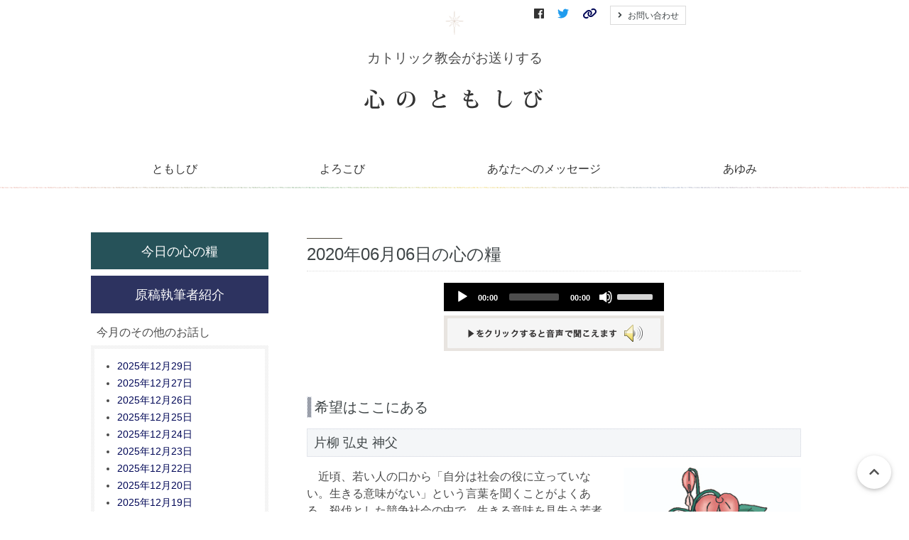

--- FILE ---
content_type: text/html
request_url: https://tomoshibi.or.jp/radio/2020/06/06.html
body_size: 6949
content:
<!doctype html>
<html>
<head prefix="og: http://ogp.me/ns# fb: http://ogp.me/ns/fb# article: http://ogp.me/ns/article#">
<meta charset="UTF-8">
<meta http-equiv="x-ua-compatible" content="ie=edge">
<meta name="viewport" content="width=device-width, initial-scale=1">
<link rel="stylesheet" href="https://tomoshibi.or.jp/assets/css/style.css">
<link rel="stylesheet" href="https://tomoshibi.or.jp/assets/css/develop.css">
<link rel="stylesheet" href="https://use.fontawesome.com/releases/v6.4.2/css/all.css">
<meta name="description" content="暗いと不平を言うよりも、すすんであかりをつけましょう。カトリック教会がお送りする心のともしび">
<meta name="keywords" content="心のともしび,ラジオ,テレビ,心の糧,ハヤット神父,カトリック">
<meta name="copyright" content="Copyright(c)心のともしび運動YBU本部. All rights reserved." />
<meta name="generator" content="Movable Type" />
<link rel="prev" href="https://tomoshibi.or.jp/radio/2020/06/05.html" title="希望はここにある" />
<link rel="next" href="https://tomoshibi.or.jp/radio/2020/06/08.html" title="希望はここにある" />

<title>希望はここにある-片柳 弘史 神父 - 今日の心の糧｜心のともしび</title>
<link rel="stylesheet" href="//cdnjs.cloudflare.com/ajax/libs/mediaelement/4.2.9/mediaelementplayer.css" />
<meta property="og:title" content="希望はここにある - 今日の心の糧｜心のともしび" />
<meta property="og:type" content="article" />
<meta property="og:description" content="暗いと不平を言うよりも、すすんであかりをつけましょう。カトリック教会がお送りする心のともしび 今日の心の糧" />
<meta property="og:url" content="https://tomoshibi.or.jp/radio/2020/06/06.html" />
<meta property="og:image" content="https://tomoshibi.or.jp/radio/2020/06/images/20200606.jpg" />
<meta property="og:site_name" content="心のともしび｜暗いと不平を言うよりも、すすんであかりをつけましょう" />
<meta property="og:locale" content="ja_JP" />
<meta property="fb:app_id" content="435027933808480" />
<meta name="twitter:card" content="summary_large_image" />
<meta name="twitter:site" content="@tomoshibi_undou" />
<meta name="twitter:player" content="@tomoshibi_undou" />
<!-- Global site tag (gtag.js) - Google Analytics -->
<script async src="https://www.googletagmanager.com/gtag/js?id=UA-111719148-1"></script>
<script>
  window.dataLayer = window.dataLayer || [];
  function gtag(){dataLayer.push(arguments);}
  gtag('js', new Date());
  gtag('config', 'UA-111719148-1');
</script>
</head>
<body id="top">
<header class="header has-line">
<div class="container">
<div class="header-item">
<div class="header-logo has-text-centered">
<p class="u-mb1"><img src="https://tomoshibi.or.jp/assets/images/header_mark.png" alt="心のともしびイラスト" width="26" height="34"></p>
<div class="header-txt">カトリック教会がお送りする</div>
<a href="https://tomoshibi.or.jp/"><img src="https://tomoshibi.or.jp/assets/images/logo.gif" alt="心のともしび" width="260" height="28"></a>
</div>
<div class="header-navi is-hidden-mobile">
<ul class="header-list">
<li><a href="https://www.facebook.com/tomoshibi.undou.ybu/" target="_blank"><span class="icon is-medium" style="color: #333;">
<i class="fab fa-facebook"></i></span></a></li>
<li><a href="https://twitter.com/tomoshibi_undou" target="_blank"><span class="icon is-medium has-text-info">
<i class="fab fa-twitter"></i></span></a></li>
<li><a class="is-small" href="https://tomoshibi.or.jp/link/"><span class="icon is-medium">
<i class="fa-solid fa-link"></i></span></a></li>
<li><a class="button is-small" href="https://tomoshibi.or.jp/inquiry/"><span class="icon"><i class="fas fa-angle-right"></i></span>
<span>お問い合わせ</span></a></li>
</ul>
</div>
</div>
<div role="banner" class="drawer is-hidden-tablet">
<div id="nav-drawer">
<input id="nav-input" type="checkbox" class="nav-unshown">
<label id="nav-open" for="nav-input"><span></span></label>
<label class="nav-unshown" id="nav-close" for="nav-input"></label>
<div id="nav-content">
<div class="drawer-ttl"><a href="https://tomoshibi.or.jp/"><img src="https://tomoshibi.or.jp/assets/images/m-menu.png" alt="メニュー｜心のともしび" width="195" height="30" alt=""></a></div>
<nav class="navigation">
<ul>
<li><a href=""><span class="icon"><i class="fas fa-angle-right"></i></span>&nbsp;<span>ともしび</span></a>
<ul>
<li><a href="https://tomoshibi.or.jp/radio/">今日の心の糧</a></li>
<li><a href="https://tomoshibi.or.jp/radio/r-program.html">今月のラジオ放送</a></li>
<li><a href="https://tomoshibi.or.jp/kikanshi/">今月の機関紙</a></li>
<li><a href="https://tomoshibi.or.jp/koyomi/">毎月の教会暦</a></li>
<li><a href="https://tomoshibi.or.jp/holiday/">教会の祝祭日</a></li>
</ul>
</li>
<li><a href=""><span class="icon"><i class="fas fa-angle-right"></i></span>&nbsp;<span>よろこび</span></a>
<ul>
<li><a href="https://tomoshibi.or.jp/word/">聖書の言葉</a></li>
<li><a href="https://tomoshibi.or.jp/pilgrimage/">～巡礼記～</a></li>
<li><a href="https://tomoshibi.or.jp/colleen/">コリーンのコーナー</a></li>
<li><a href="https://tomoshibi.or.jp/christian_history/">知っとこコーナー</a></li>
<li><a href="https://tomoshibi.or.jp/school/">善き牧者の学校</a></li>
</ul>
</li>
<li><a href=""><span class="icon"><i class="fas fa-angle-right"></i></span>&nbsp;<span>あなたへのメッセージ</span></a>
<ul>
<li><a href="https://tomoshibi.or.jp/tv/">イエスを語る（DVD）</a></li>
<li><a href="https://tomoshibi.or.jp/movie/">キリストへの道（映像）</a></li>
<li><a href="https://tomoshibi.or.jp/monthly-letter/">毎月のお便り</a></li>
<li><a href="https://tomoshibi.or.jp/members-letter/">会員さんへのお便り</a></li>
</ul>
</li>
<li><a href=""><span class="icon"><i class="fas fa-angle-right"></i></span>&nbsp;<span>あゆみ</span></a>
<ul>
<li><a href="https://tomoshibi.or.jp/ayumi/">心のともしび運動のあゆみ</a></li>
<li><a href="https://tomoshibi.or.jp/christ/">キリストの生涯</a></li>
<li><a href="https://tomoshibi.or.jp/smile/">太陽のほほえみ</a></li>
<li><a href="https://tomoshibi.or.jp/present/">プレゼント</a></li>
<li><a href="https://tomoshibi.or.jp/wish/">願い事</a></li>
</ul>
</li>
<li><a href="https://tomoshibi.or.jp/donation/"><span class="icon"><i class="fas fa-angle-right"></i></span>&nbsp;<span>活動紹介とご支援のお願い</span></a></li>
<li><a href="https://tomoshibi.or.jp/inquiry/"><span class="icon"><i class="fas fa-angle-right"></i></span>&nbsp;<span>お問い合わせ</span></a></li>
<li><a href="https://tomoshibi.or.jp/link/"><span class="icon"><i class="fa-solid fa-link"></i></span>&nbsp;<span>リンク</span></a></li>
<li><a href="https://open.spotify.com/show/79lNE7eynnCWwdB4xTzlqb" target="_blank"><span class="icon"><i class="fa-solid fa-podcast"></i></span>&nbsp;<span>PodCast</span></a></li>
<li><a href="https://www.facebook.com/tomoshibi.undou.ybu/" target="_blank"><span class="icon" style="color: #333;"> <i class="fab fa-facebook"></i></span>&nbsp;<span>Facebook</span></a></li>
<li><a href="https://twitter.com/tomoshibi_undou" target="_blank"><span class="icon"><i class="fab fa-twitter"></i></span>&nbsp;<span>X(旧twitter)</span></a></li>
<li><a href="https://www.instagram.com/kokoronotomoshibiundou/" target="_blank"><span class="icon"><i class="fa-brands fa-instagram"></i></span>&nbsp;<span>instagram</span></a></li>
<li><a href="https://www.threads.com/@kokoronotomoshibiundou" target="_blank"><span class="icon" style="color: #333;"><i class="fa-brands fa-threads"></i></span>&nbsp;<span>Threds</span></a></li>
</ul>
</nav>
</div>
</div>
</div>
<!----------------- dropdown ----------------->
<div class="mainNav is-hidden-mobile">
<div class="dropdown--menu container">
<ul class="globalMenu">
<li><a href="" style="pointer-events: none;">ともしび</a>
<ul>
<li><a href="https://tomoshibi.or.jp/radio/">今日の心の糧</a></li>
<li><a href="https://tomoshibi.or.jp/radio/r-program.html">今月のラジオ放送</a></li>
<li><a href="https://tomoshibi.or.jp/kikanshi/">今月の機関紙</a></li>
<li><a href="https://tomoshibi.or.jp/koyomi/">毎月の教会暦</a></li>
<li><a href="https://tomoshibi.or.jp/holiday/">教会の祝祭日</a></li>
</ul>
</li>
<li><a href="" style="pointer-events: none;">よろこび</a>
<ul>
<li><a href="https://tomoshibi.or.jp/word/">聖書の言葉</a></li>
<li><a href="https://tomoshibi.or.jp/pilgrimage/">～巡礼記～</a></li>
<li><a href="https://tomoshibi.or.jp/colleen/">コリーンのコーナー</a></li>
<li><a href="https://tomoshibi.or.jp/christian_history/">知っとこコーナー</a></li>
<li><a href="https://tomoshibi.or.jp/school/">善き牧者の学校</a></li>
</ul>
</li>
<li><a href="" style="pointer-events: none;">あなたへのメッセージ</a>
<ul>
<li><a href="https://tomoshibi.or.jp/tv/">イエスを語る（DVD）</a></li>
<li><a href="https://tomoshibi.or.jp/movie/">キリストへの道（映像）</a></li>
<li><a href="https://tomoshibi.or.jp/monthly-letter/">毎月のお便り</a></li>
<li><a href="https://tomoshibi.or.jp/members-letter/">会員さんへのお便り</a></li>
</ul>
</li>
<li><a href="" style="pointer-events: none;">あゆみ</a>
<ul>
<li><a href="https://tomoshibi.or.jp/ayumi/">心のともしび運動のあゆみ</a></li>
<li><a href="https://tomoshibi.or.jp/christ/">キリストの生涯</a></li>
<li><a href="https://tomoshibi.or.jp/smile/">太陽のほほえみ</a></li>
<li><a href="https://tomoshibi.or.jp/present/">プレゼント</a></li>
<li><a href="https://tomoshibi.or.jp/wish/">願い事</a></li>
<li><a href="https://tomoshibi.or.jp/donation/">活動紹介とご支援のお願い</a></li>
</ul>
</li>
</ul>
</div>
</div>
<!----------------- dropdown ----------------->
</header>
<main class="main">
<section class="section">
<div class="container">
<div class="main-block">
<div class="main-area is-page content">
<!--<ul class="flip" id="flip1">
<li class="newer"><a href="https://tomoshibi.or.jp/radio/2020/06/08.html" title="希望はここにある" rel="nofollow">Newer</a></li>
<li class="older"><a href="https://tomoshibi.or.jp/radio/2020/06/05.html" title="希望はここにある" rel="nofollow">Older</a></li>
</ul>
-->
<div class="page-header">
<h2 class="title page-ttl">
2020年06月06日の心の糧
</h2>
</div>
<div class="sectionBlock">
<div class="audio-wrapper">
<audio id="player" width="310px" height="40px" src="https://tomoshibi.or.jp/radio/2020/06/mp3/20200606.mp3" type="audio/mp3" controls="controls"></audio>
</div>
<p class="u-pts has-text-centered"><img src="https://tomoshibi.or.jp/assets/images/btn_player.png" alt="▲をクリックすると音声で聞こえます。" width="310" height="50" /></p>
</div>
<div class="sectionBlock is-radio">
<h3>希望はここにある</h3>
<h4>片柳 弘史 神父</h4>
<p><img src="https://tomoshibi.or.jp/radio/2020/06/images/20200606.jpg" alt="今日の心の糧イメージ" class="float-right dairy-image" /></p>
<p>　近頃、若い人の口から「自分は社会の役に立っていない。生きる意味がない」という言葉を聞くことがよくある。殺伐とした競争社会の中で、生きる意味を見失う若者が増えてきているのかもしれない。</p>
<p>　そんな言葉を聞くとき、私は昔出会った一人の女性を思い出す。もう死ぬしかないとさえ思うほどの絶望の中から立ち上がったという彼女は、きらきら輝くような笑みを浮かべながら、私に次のように言った。</p>
<p>　「誰だって、自分があげた贈り物を喜んでもらえればうれしいでしょ。私の命は神様からの贈り物。投げ捨てれば神様は悲しむだろうし、がんばって生きれば神様はうれしいだろうと思ったの。」</p>
<p>　その言葉を聞いたとき、私はハッとした。確かに、彼女の言うとおりだろう。社会の役に立たなくても、いつも失敗ばかりでも、ともかく自分なりにがんばって生きていればいい。そうすれば、そんな私たちの姿を見て、神はきっと喜んでくれるに違いない。一生懸命に生きて神を喜ばせること、それこそ私たちが生きる意味なのだ。</p>
<p>　神から与えられた命は、実は神の命の一部でもある。天地創造のとき、まだ土くれにすぎなかった人間に、神がご自身の命の一部を吹き込んだことで人間は生きるものとなった。復活したイエスの命は、命が本来持っている輝き、神の栄光の輝きを放った。私たちの命の中には、神の命が宿っているのだ。鼓動する私たちの心臓の中に、流れる血潮の中に、肌の温もりの中に、神がおられる。そう思えば、この命がますます愛おしく感じられる。</p>
<p>　社会での激しい競争や、人々の言葉に傷ついたとき、私たちの命が神からの贈り物であること、神の命の一部であることを思い出したい。今ここに生きている、そのこと自体に希望がある。</p>
</div>
<div align="center">
<input type="button" onclick="window.history.back();" value="直前のページに戻る">
</div>
</div>
<div class="sidebar-area">
<!--$mt:Include module="D00-サイドバーカテゴリー別"$-->
<aside class="menu">
<a href="https://tomoshibi.or.jp/radio/" class="button is-kate sidebar-btn">今日の心の糧</a>
<a href="https://tomoshibi.or.jp/radio/profile.html" class="button is-profile sidebar-btn">原稿執筆者紹介</a>
<!--a href="https://tomoshibi.or.jp/radio/radio_guide.html" class="button is-guide sidebar-btn">ラジオ番組放送局一覧</a-->
</aside>
<aside class="menu">
<nav class="panel sidebar-content">
<div class="panel-heading">今月のその他のお話し</div>
<div class="panel-body has-dbg">
<ul>
<li><a href="https://tomoshibi.or.jp/radio/2025/12/29.html">2025年12月29日</a></li><li><a href="https://tomoshibi.or.jp/radio/2025/12/27.html">2025年12月27日</a></li><li><a href="https://tomoshibi.or.jp/radio/2025/12/26.html">2025年12月26日</a></li><li><a href="https://tomoshibi.or.jp/radio/2025/12/25.html">2025年12月25日</a></li><li><a href="https://tomoshibi.or.jp/radio/2025/12/24.html">2025年12月24日</a></li><li><a href="https://tomoshibi.or.jp/radio/2025/12/23.html">2025年12月23日</a></li><li><a href="https://tomoshibi.or.jp/radio/2025/12/22.html">2025年12月22日</a></li><li><a href="https://tomoshibi.or.jp/radio/2025/12/20.html">2025年12月20日</a></li><li><a href="https://tomoshibi.or.jp/radio/2025/12/19.html">2025年12月19日</a></li><li><a href="https://tomoshibi.or.jp/radio/2025/12/18.html">2025年12月18日</a></li>
</ul>
</div>
</nav>
</aside>
<aside class="menu">
<nav class="panel sidebar-content">
<div class="panel-heading">執筆者別アーカイブ</div>
<div class="panel-body has-dbg">

<ul>


<li><a href="https://tomoshibi.or.jp/radio/ichiba/">一場 修</a>



</li>





<li><a href="https://tomoshibi.or.jp/radio/imai/">今井 美沙子</a>



</li>





<li><a href="https://tomoshibi.or.jp/radio/iwata/">シスター 岩田 真里亜</a>



</li>





<li><a href="https://tomoshibi.or.jp/radio/uemura/">植村 高雄</a>



</li>





<li><a href="https://tomoshibi.or.jp/radio/echizen/">越前 喜六 神父</a>



</li>





<li><a href="https://tomoshibi.or.jp/radio/okano/">岡野 絵里子</a>



</li>





<li><span class="topLevel">奥本 裕</span>


</li>





<li><a href="https://tomoshibi.or.jp/radio/katayanagi/">片柳 弘史 神父</a>



</li>





<li><a href="https://tomoshibi.or.jp/radio/kyo/">許　書寧</a>



</li>





<li><a href="https://tomoshibi.or.jp/radio/kumamoto/">熊本 洋</a>



</li>





<li><a href="https://tomoshibi.or.jp/radio/kuroiwa/">黒岩 英臣</a>



</li>





<li><a href="https://tomoshibi.or.jp/radio/koizumi/">こいずみ ゆり</a>



</li>





<li><a href="https://tomoshibi.or.jp/radio/colleen/">コリーン・ダルトン</a>



</li>





<li><a href="https://tomoshibi.or.jp/radio/sannomiya/">三宮 麻由子</a>



</li>





<li><a href="https://tomoshibi.or.jp/radio/shimosako/">シスター 下窄 優美</a>



</li>





<li><a href="https://tomoshibi.or.jp/radio/suemori/">末盛 千枝子</a>



</li>





<li><a href="https://tomoshibi.or.jp/radio/takeuchi/">竹内 修一 神父</a>



</li>





<li><a href="https://tomoshibi.or.jp/radio/taniguchi/">シスター 谷口 恵美</a>



</li>





<li><a href="https://tomoshibi.or.jp/radio/che/">崔 友本枝</a>



</li>





<li><a href="https://tomoshibi.or.jp/radio/toyama/">遠山 満 神父</a>



</li>





<li><a href="https://tomoshibi.or.jp/radio/dominic/">ドメニコ・ヴィタリ 神父</a>



</li>





<li><a href="https://tomoshibi.or.jp/radio/nakai/">中井 俊已</a>



</li>





<li><a href="https://tomoshibi.or.jp/radio/nakano/">中野 健一郎 神父</a>



</li>





<li><a href="https://tomoshibi.or.jp/radio/nishida/">西田 仁</a>



</li>





<li><a href="https://tomoshibi.or.jp/radio/hagiwara/">シスター 萩原 久美子</a>



</li>





<li><a href="https://tomoshibi.or.jp/radio/hattori/">服部 剛</a>



</li>





<li><a href="https://tomoshibi.or.jp/radio/hayashi/">林 尚志 神父</a>



</li>





<li><a href="https://tomoshibi.or.jp/radio/furukawa/">古川 利雅 神父</a>



</li>





<li><a href="https://tomoshibi.or.jp/radio/furuhashi/">古橋 昌尚</a>



</li>





<li><a href="https://tomoshibi.or.jp/radio/hori/">堀 妙子</a>



</li>





<li><a href="https://tomoshibi.or.jp/radio/matsuura/">松浦 信行 神父</a>



</li>





<li><a href="https://tomoshibi.or.jp/radio/matsuo/">松尾 太 神父</a>



</li>





<li><a href="https://tomoshibi.or.jp/radio/matsumura/">松村 信也 神父</a>



</li>





<li><a href="https://tomoshibi.or.jp/radio/murata/">村田 佳代子</a>



</li>





<li><a href="https://tomoshibi.or.jp/radio/morita/">森田 直樹 神父</a>



</li>





<li><a href="https://tomoshibi.or.jp/radio/s-yamamoto/">シスター 山本 久美子</a>



</li>





<li><a href="https://tomoshibi.or.jp/radio/f-yamamoto/">シスター 山本 ふみり</a>



</li>





<li><a href="https://tomoshibi.or.jp/radio/yukawa/">湯川 千恵子</a>



</li>





<li><a href="https://tomoshibi.or.jp/radio/arai/">新井 紀子</a>



</li>





<li><a href="https://tomoshibi.or.jp/radio/anan/">阿南 孝也</a>



</li>





<li><a href="https://tomoshibi.or.jp/radio/s-endo/">遠藤 周作</a>



</li>





<li><a href="https://tomoshibi.or.jp/radio/endo/">遠藤 政樹</a>



</li>





<li><a href="https://tomoshibi.or.jp/radio/ogawa/">小川 靖忠 神父</a>



</li>





<li><a href="https://tomoshibi.or.jp/radio/kikuchi/">シスター 菊地 多嘉子</a>



</li>





<li><a href="https://tomoshibi.or.jp/radio/kobayashi/">小林 陽子</a>



</li>





<li><a href="https://tomoshibi.or.jp/radio/hyatt/">ハヤット 神父</a>



</li>





<li><a href="https://tomoshibi.or.jp/radio/takami/">高見 三明 大司教</a>



</li>





<li><a href="https://tomoshibi.or.jp/radio/tsuchiya/">土屋 至</a>



</li>




</li>





<li><a href="https://tomoshibi.or.jp/radio/fukuda/">福田 勤 神父</a>



</li>





<li><a href="https://tomoshibi.or.jp/radio/macdonal/">マクドナル 神父</a>



</li>





<li><a href="https://tomoshibi.or.jp/radio/watanabe/">シスター 渡辺 和子</a>



</li>
</ul>

</div>
</nav>
</aside>

<aside class="menu">
<nav class="panel sidebar-content">
<div class="panel-heading">月別アーカイブ</div>
<div class="select">
<select id="archives-dropdown-3" name="archive-dropdown">
<option value="">アーカイブ月を選択</option>

<option value='https://tomoshibi.or.jp/radio/2025/12/'> 2025-12 </option>

<option value='https://tomoshibi.or.jp/radio/2025/11/'> 2025-11 </option>

<option value='https://tomoshibi.or.jp/radio/2025/10/'> 2025-10 </option>

<option value='https://tomoshibi.or.jp/radio/2025/09/'> 2025-09 </option>

<option value='https://tomoshibi.or.jp/radio/2025/08/'> 2025-08 </option>

<option value='https://tomoshibi.or.jp/radio/2025/07/'> 2025-07 </option>

<option value='https://tomoshibi.or.jp/radio/2025/06/'> 2025-06 </option>

<option value='https://tomoshibi.or.jp/radio/2025/05/'> 2025-05 </option>

<option value='https://tomoshibi.or.jp/radio/2025/04/'> 2025-04 </option>

<option value='https://tomoshibi.or.jp/radio/2025/03/'> 2025-03 </option>

<option value='https://tomoshibi.or.jp/radio/2025/02/'> 2025-02 </option>

<option value='https://tomoshibi.or.jp/radio/2025/01/'> 2025-01 </option>

<option value='https://tomoshibi.or.jp/radio/2024/12/'> 2024-12 </option>

<option value='https://tomoshibi.or.jp/radio/2024/11/'> 2024-11 </option>

<option value='https://tomoshibi.or.jp/radio/2024/10/'> 2024-10 </option>

<option value='https://tomoshibi.or.jp/radio/2024/09/'> 2024-09 </option>

<option value='https://tomoshibi.or.jp/radio/2024/08/'> 2024-08 </option>

<option value='https://tomoshibi.or.jp/radio/2024/07/'> 2024-07 </option>

<option value='https://tomoshibi.or.jp/radio/2024/06/'> 2024-06 </option>

<option value='https://tomoshibi.or.jp/radio/2024/05/'> 2024-05 </option>

<option value='https://tomoshibi.or.jp/radio/2024/04/'> 2024-04 </option>

<option value='https://tomoshibi.or.jp/radio/2024/03/'> 2024-03 </option>

<option value='https://tomoshibi.or.jp/radio/2024/02/'> 2024-02 </option>

<option value='https://tomoshibi.or.jp/radio/2024/01/'> 2024-01 </option>

<option value='https://tomoshibi.or.jp/radio/2023/12/'> 2023-12 </option>

<option value='https://tomoshibi.or.jp/radio/2023/11/'> 2023-11 </option>

<option value='https://tomoshibi.or.jp/radio/2023/10/'> 2023-10 </option>

<option value='https://tomoshibi.or.jp/radio/2023/09/'> 2023-09 </option>

<option value='https://tomoshibi.or.jp/radio/2023/08/'> 2023-08 </option>

<option value='https://tomoshibi.or.jp/radio/2023/07/'> 2023-07 </option>

<option value='https://tomoshibi.or.jp/radio/2023/06/'> 2023-06 </option>

<option value='https://tomoshibi.or.jp/radio/2023/05/'> 2023-05 </option>

<option value='https://tomoshibi.or.jp/radio/2023/04/'> 2023-04 </option>

<option value='https://tomoshibi.or.jp/radio/2023/03/'> 2023-03 </option>

<option value='https://tomoshibi.or.jp/radio/2023/02/'> 2023-02 </option>

<option value='https://tomoshibi.or.jp/radio/2023/01/'> 2023-01 </option>

<option value='https://tomoshibi.or.jp/radio/2022/12/'> 2022-12 </option>

<option value='https://tomoshibi.or.jp/radio/2022/11/'> 2022-11 </option>

<option value='https://tomoshibi.or.jp/radio/2022/10/'> 2022-10 </option>

<option value='https://tomoshibi.or.jp/radio/2022/09/'> 2022-09 </option>

<option value='https://tomoshibi.or.jp/radio/2022/08/'> 2022-08 </option>

<option value='https://tomoshibi.or.jp/radio/2022/07/'> 2022-07 </option>

<option value='https://tomoshibi.or.jp/radio/2022/06/'> 2022-06 </option>

<option value='https://tomoshibi.or.jp/radio/2022/05/'> 2022-05 </option>

<option value='https://tomoshibi.or.jp/radio/2022/04/'> 2022-04 </option>

<option value='https://tomoshibi.or.jp/radio/2022/03/'> 2022-03 </option>

<option value='https://tomoshibi.or.jp/radio/2022/02/'> 2022-02 </option>

<option value='https://tomoshibi.or.jp/radio/2022/01/'> 2022-01 </option>

<option value='https://tomoshibi.or.jp/radio/2021/12/'> 2021-12 </option>

<option value='https://tomoshibi.or.jp/radio/2021/11/'> 2021-11 </option>

<option value='https://tomoshibi.or.jp/radio/2021/10/'> 2021-10 </option>

<option value='https://tomoshibi.or.jp/radio/2021/09/'> 2021-09 </option>

<option value='https://tomoshibi.or.jp/radio/2021/08/'> 2021-08 </option>

<option value='https://tomoshibi.or.jp/radio/2021/07/'> 2021-07 </option>

<option value='https://tomoshibi.or.jp/radio/2021/06/'> 2021-06 </option>

<option value='https://tomoshibi.or.jp/radio/2021/05/'> 2021-05 </option>

<option value='https://tomoshibi.or.jp/radio/2021/04/'> 2021-04 </option>

<option value='https://tomoshibi.or.jp/radio/2021/03/'> 2021-03 </option>

<option value='https://tomoshibi.or.jp/radio/2021/02/'> 2021-02 </option>

<option value='https://tomoshibi.or.jp/radio/2021/01/'> 2021-01 </option>

<option value='https://tomoshibi.or.jp/radio/2020/12/'> 2020-12 </option>

<option value='https://tomoshibi.or.jp/radio/2020/11/'> 2020-11 </option>

<option value='https://tomoshibi.or.jp/radio/2020/10/'> 2020-10 </option>

<option value='https://tomoshibi.or.jp/radio/2020/09/'> 2020-09 </option>

<option value='https://tomoshibi.or.jp/radio/2020/08/'> 2020-08 </option>

<option value='https://tomoshibi.or.jp/radio/2020/07/'> 2020-07 </option>

<option value='https://tomoshibi.or.jp/radio/2020/06/'> 2020-06 </option>

<option value='https://tomoshibi.or.jp/radio/2020/05/'> 2020-05 </option>

<option value='https://tomoshibi.or.jp/radio/2020/04/'> 2020-04 </option>

<option value='https://tomoshibi.or.jp/radio/2020/03/'> 2020-03 </option>

<option value='https://tomoshibi.or.jp/radio/2020/02/'> 2020-02 </option>

<option value='https://tomoshibi.or.jp/radio/2020/01/'> 2020-01 </option>

<option value='https://tomoshibi.or.jp/radio/2019/12/'> 2019-12 </option>

<option value='https://tomoshibi.or.jp/radio/2019/11/'> 2019-11 </option>

<option value='https://tomoshibi.or.jp/radio/2019/10/'> 2019-10 </option>

<option value='https://tomoshibi.or.jp/radio/2019/09/'> 2019-09 </option>

<option value='https://tomoshibi.or.jp/radio/2019/08/'> 2019-08 </option>

<option value='https://tomoshibi.or.jp/radio/2019/07/'> 2019-07 </option>

<option value='https://tomoshibi.or.jp/radio/2019/06/'> 2019-06 </option>

<option value='https://tomoshibi.or.jp/radio/2019/05/'> 2019-05 </option>

<option value='https://tomoshibi.or.jp/radio/2019/04/'> 2019-04 </option>

<option value='https://tomoshibi.or.jp/radio/2019/03/'> 2019-03 </option>

<option value='https://tomoshibi.or.jp/radio/2019/02/'> 2019-02 </option>

<option value='https://tomoshibi.or.jp/radio/2019/01/'> 2019-01 </option>

<option value='https://tomoshibi.or.jp/radio/2018/12/'> 2018-12 </option>

<option value='https://tomoshibi.or.jp/radio/2018/11/'> 2018-11 </option>

<option value='https://tomoshibi.or.jp/radio/2018/10/'> 2018-10 </option>

<option value='https://tomoshibi.or.jp/radio/2018/09/'> 2018-09 </option>

<option value='https://tomoshibi.or.jp/radio/2018/08/'> 2018-08 </option>

<option value='https://tomoshibi.or.jp/radio/2018/07/'> 2018-07 </option>

<option value='https://tomoshibi.or.jp/radio/2018/06/'> 2018-06 </option>

<option value='https://tomoshibi.or.jp/radio/2018/05/'> 2018-05 </option>

<option value='https://tomoshibi.or.jp/radio/2018/04/'> 2018-04 </option>

<option value='https://tomoshibi.or.jp/radio/2018/03/'> 2018-03 </option>

<option value='https://tomoshibi.or.jp/radio/2018/02/'> 2018-02 </option>

<option value='https://tomoshibi.or.jp/radio/2018/01/'> 2018-01 </option>

<option value='https://tomoshibi.or.jp/radio/2017/12/'> 2017-12 </option>

<option value='https://tomoshibi.or.jp/radio/2017/11/'> 2017-11 </option>

<option value='https://tomoshibi.or.jp/radio/2017/10/'> 2017-10 </option>

<option value='https://tomoshibi.or.jp/radio/2017/09/'> 2017-09 </option>

<option value='https://tomoshibi.or.jp/radio/2017/08/'> 2017-08 </option>

<option value='https://tomoshibi.or.jp/radio/2017/07/'> 2017-07 </option>

<option value='https://tomoshibi.or.jp/radio/2017/06/'> 2017-06 </option>

<option value='https://tomoshibi.or.jp/radio/2017/05/'> 2017-05 </option>

<option value='https://tomoshibi.or.jp/radio/2017/04/'> 2017-04 </option>

<option value='https://tomoshibi.or.jp/radio/2017/03/'> 2017-03 </option>

<option value='https://tomoshibi.or.jp/radio/2017/02/'> 2017-02 </option>

<option value='https://tomoshibi.or.jp/radio/2017/01/'> 2017-01 </option>

<option value='https://tomoshibi.or.jp/radio/2016/12/'> 2016-12 </option>

<option value='https://tomoshibi.or.jp/radio/2016/11/'> 2016-11 </option>

<option value='https://tomoshibi.or.jp/radio/2016/10/'> 2016-10 </option>

<option value='https://tomoshibi.or.jp/radio/2016/09/'> 2016-09 </option>

<option value='https://tomoshibi.or.jp/radio/2016/08/'> 2016-08 </option>

<option value='https://tomoshibi.or.jp/radio/2016/07/'> 2016-07 </option>

<option value='https://tomoshibi.or.jp/radio/2016/06/'> 2016-06 </option>

<option value='https://tomoshibi.or.jp/radio/2016/05/'> 2016-05 </option>

<option value='https://tomoshibi.or.jp/radio/2016/04/'> 2016-04 </option>

<option value='https://tomoshibi.or.jp/radio/2016/03/'> 2016-03 </option>

<option value='https://tomoshibi.or.jp/radio/2016/02/'> 2016-02 </option>

<option value='https://tomoshibi.or.jp/radio/2016/01/'> 2016-01 </option>

<option value='https://tomoshibi.or.jp/radio/2015/12/'> 2015-12 </option>

<option value='https://tomoshibi.or.jp/radio/2015/11/'> 2015-11 </option>

<option value='https://tomoshibi.or.jp/radio/2015/10/'> 2015-10 </option>

<option value='https://tomoshibi.or.jp/radio/2015/09/'> 2015-09 </option>

<option value='https://tomoshibi.or.jp/radio/2015/08/'> 2015-08 </option>

<option value='https://tomoshibi.or.jp/radio/2015/07/'> 2015-07 </option>

<option value='https://tomoshibi.or.jp/radio/2015/06/'> 2015-06 </option>

<option value='https://tomoshibi.or.jp/radio/2015/05/'> 2015-05 </option>

<option value='https://tomoshibi.or.jp/radio/2015/04/'> 2015-04 </option>

<option value='https://tomoshibi.or.jp/radio/2015/03/'> 2015-03 </option>

<option value='https://tomoshibi.or.jp/radio/2015/02/'> 2015-02 </option>

<option value='https://tomoshibi.or.jp/radio/2015/01/'> 2015-01 </option>

<option value='https://tomoshibi.or.jp/radio/2014/12/'> 2014-12 </option>

<option value='https://tomoshibi.or.jp/radio/2014/11/'> 2014-11 </option>

<option value='https://tomoshibi.or.jp/radio/2014/10/'> 2014-10 </option>

<option value='https://tomoshibi.or.jp/radio/2014/09/'> 2014-09 </option>

<option value='https://tomoshibi.or.jp/radio/2014/08/'> 2014-08 </option>

<option value='https://tomoshibi.or.jp/radio/2014/07/'> 2014-07 </option>

<option value='https://tomoshibi.or.jp/radio/2014/06/'> 2014-06 </option>

<option value='https://tomoshibi.or.jp/radio/2014/05/'> 2014-05 </option>

<option value='https://tomoshibi.or.jp/radio/2014/04/'> 2014-04 </option>

<option value='https://tomoshibi.or.jp/radio/2014/03/'> 2014-03 </option>

<option value='https://tomoshibi.or.jp/radio/2014/02/'> 2014-02 </option>

<option value='https://tomoshibi.or.jp/radio/2014/01/'> 2014-01 </option>

<option value='https://tomoshibi.or.jp/radio/2013/12/'> 2013-12 </option>

</select>
<div class="select__arrow"></div>
</div>
</nav>
</aside>
<script type="text/javascript">
/* <![CDATA[ */
(function() {
var dropdown = document.getElementById("archives-dropdown-3");
function onSelectChange() {
if (dropdown.options[dropdown.selectedIndex].value !== '') {
document.location.href = this.options[this.selectedIndex].value;
}
}
dropdown.onchange = onSelectChange;
})();
/* ]]> */
</script>
</div>
</div>
</div>
</section>
</main>
<div class="pageTopLink">
<a href="#top">
<i class="fa fa-chevron-up fa-fw fa-1x"></i>
</a>
</div>
<footer class="footer">
<div class="container">
<div class="footer__inner">
<div class="columns">
<div class="footer__address column is-3">
<span>宗教法人 カトリック善き牧者の会<br>
心のともしび運動YBU本部</span> <br>
〒604-8006 京都市中京区河原町三条上ル<br>
TEL <a href="tel:0752119341">075-211-9341</a> FAX 075-211-9343<br>
<span class="small">(土・日・祝　年末28日午後〜年始5日　休業）</span>
</div>
<div class="column is-9">
<div class="columns footer-con">
<div>
<h3>ともしび</h3>
<ul class="fnav">
<li><a href="https://tomoshibi.or.jp/radio/">今日の心の糧</a></li>
<li><a href="https://tomoshibi.or.jp/radio/r-program.html">今月のラジオ放送</a></li>
<li><a href="https://tomoshibi.or.jp/kikanshi/">今月の機関紙</a></li>
<li><a href="https://tomoshibi.or.jp/donation/">活動紹介とご支援のお願い</a></li>
</ul>
</div>
<div>
<h3>よろこび</h3>
<ul class="fnav">
<li><a href="https://tomoshibi.or.jp/word/">主日の聖書の言葉</a></li>
<li><a href="https://tomoshibi.or.jp/christian_history/">知っとこコーナー</a></li>
<li><a href="https://tomoshibi.or.jp/koyomi/">毎月の教会暦</a></li>
<li><a href="https://tomoshibi.or.jp/holiday/">教会の祝祭日</a></li>
<li><a href="https://tomoshibi.or.jp/school/">善き牧者の学校</a></li>
</ul>
</div>
<div>
<h3>あなたへのメッセージ</h3>
<ul class="fnav">
<li><a href="https://tomoshibi.or.jp/tv/">イエスを語る（DVD）</a></li>
<li><a href="https://tomoshibi.or.jp/movie/">キリストへの道（映像）</a></li>
<li><a href="https://tomoshibi.or.jp/members-letter/">会員さんへのお便り</a></li>
<li><a href="https://tomoshibi.or.jp/monthly-letter/">毎月のお便り</a></li>
</ul>
</div>
<div>
<h3>あゆみ</h3>
<ul class="fnav">
<li><a href="https://tomoshibi.or.jp/ayumi/">心のともしび運動のあゆみ</a></li>
<li><a href="https://tomoshibi.or.jp/christ/">キリストの生涯</a></li>
<li><a href="https://tomoshibi.or.jp/smile/">太陽のほほえみ</a></li>
<li><a href="https://tomoshibi.or.jp/present/">プレゼント</a></li>
<li><a href="https://tomoshibi.or.jp/wish/">願い事</a></li>
</ul>
</div>
</div>
</div>
</div>
<div class="footer__copy has-text-centered">Copyrights (C) 心のともしび運動YBU本部. All Rights Reserved.</div>
</div>
</div>
</footer>
<script src="https://code.jquery.com/jquery-2.2.0.min.js"></script>
<script defer src="https://use.fontawesome.com/releases/v5.3.1/js/all.js"></script>
<script src="https://tomoshibi.or.jp/assets/js/common.js"></script>
<script src="https://tomoshibi.or.jp/acc/acctag.js"></script>
<!-- 高さ調節 --> 
<script src="https://tomoshibi.or.jp/assets/js/heightLine.js"></script>
<script src="//cdnjs.cloudflare.com/ajax/libs/mediaelement/4.2.9/mediaelement-and-player.js"></script>
<script type="text/javascript">
var player = new MediaElementPlayer('player', {
success: function(mediaElement, originalNode) {
console.log("Player initialised");
}
});
</script>
</body>
</html>